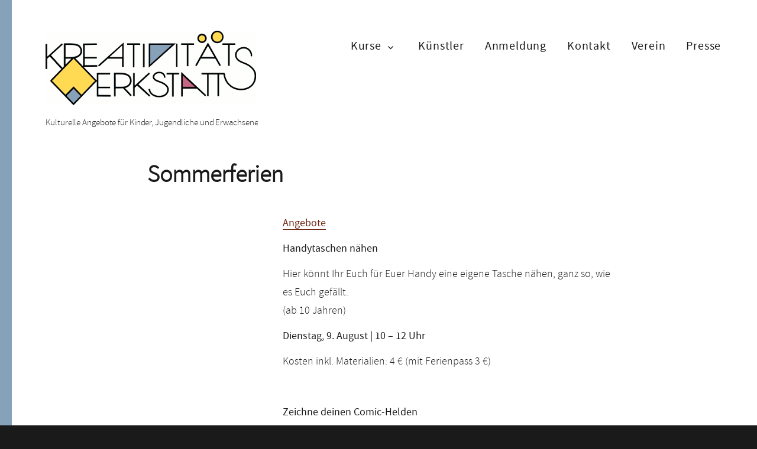

--- FILE ---
content_type: text/css
request_url: https://kreativitaetswerkstatt-leipzig.de/wp-content/themes/werkstatt/style.css?ver=1.0.0
body_size: 1567
content:
/*
 Theme Name:   Werkstatt
 Description:  Twenty Sixteen Child Theme
 Template:     twentysixteen
 Version:      1.0.0
 Text Domain:  werkstatt
*/

@font-face {
    font-family: 'sourcesanspro_light';
    src: url('fonts/source-sans-pro/sourcesanspro-light-webfont.woff2') format('woff2'),
         url('fonts/source-sans-pro/sourcesanspro-light-webfont.woff') format('woff');
    font-weight: normal;
    font-style: normal;
}

@font-face {
    font-family: 'sourcesanspro';
    src: url('fonts/source-sans-pro/sourcesanspro-regular-webfont.woff2') format('woff2'),
         url('fonts/source-sans-pro/sourcesanspro-regular-webfont.woff') format('woff');
    font-weight: normal;
    font-style: normal;
}

@font-face {
    font-family: 'sourcesanspro_semibold';
    src: url('fonts/source-sans-pro/sourcesanspro-semibold-webfont.woff2') format('woff2'),
         url('fonts/source-sans-pro/sourcesanspro-semibold-webfont.woff') format('woff');
    font-weight: normal;
    font-style: normal;
}

body,
button,
input,
select,
textarea,
button,
button[disabled]:hover,
button[disabled]:focus,
input[type="button"],
input[type="button"][disabled]:hover,
input[type="button"][disabled]:focus,
input[type="reset"],
input[type="reset"][disabled]:hover,
input[type="reset"][disabled]:focus,
input[type="submit"],
input[type="submit"][disabled]:hover,
input[type="submit"][disabled]:focus,
.main-navigation,
.widget .widget-title,
.entry-title,
.entry-footer,
.page-title,
.page-links,
.required {
  font-family: sourcesanspro_light, Montserrat, "Helvetica Neue", sans-serif;
}

.entry-content h1,
.entry-content h2,
.entry-content h3,
.entry-content h4,
.entry-content h5 {
  font-family: sourcesanspro_light, Montserrat, "Helvetica Neue", sans-serif;
  font-weight: normal;
  text-transform: none;
  letter-spacing: 0;
}

.entry-content h1 {
    font-size: 2rem;
}

.entry-content h2 {
    margin: 1em 0 .5em;
    font-size: 1.75rem;
}

.entry-content h3 {
    margin: .75em 0 .375em;
    font-size: 1.5rem;
}

.entry-content h4 {
    margin: .5em 0 .25em;
    font-size: 1.25rem;
}

.site-header {
    padding: 24px 4.5455%;
}

.site-branding {
    margin-bottom: 0;
}

.claim {
    margin-top: 1em;
}

.claim p {
    font-size: .96em;
    letter-spacing: -.1px;
}

.wp-tiles-tile {
    border-radius: 2px;
    padding: 4px 16px 0 !important;
}

.wp-tiles-tile-text-only h4.wp-tiles-byline-title {
font-family: sourcesanspro;
margin: 0 0 6px;
font-size: 1.7em;
padding-top: 8px;
}

.wp-tiles-tile a {
    color: #ffffff;
    text-decoration: underline;
    line-height: 150%;
}

.entry-content ul {
    list-style-type: none;
}

.entry-content ul li:before { 
    content: '\b7\a0';
}

.entry-content ul li {
    list-style:none;
    text-indent:-.5em;
}

.kursliste li {
    margin-bottom: 12px;
}

.entry-content p,
.entry-content ul,
.entry-content table {
font-size: 18px;
margin: 0 0 12px;
}

.entry-content strong {
    font-family: sourcesanspro;
    font-weight: normal;
}

::-webkit-input-placeholder {
	color: #8C8C69;
	font-family: sourcesanspro, Montserrat, "Helvetica Neue", sans-serif;
}

:-moz-placeholder {
	color: #8C8C69;
	font-family: sourcesanspro, Montserrat, "Helvetica Neue", sans-serif;
}

::-moz-placeholder {
	color: #8C8C69;
	font-family: sourcesanspro, Montserrat, "Helvetica Neue", sans-serif;
	opacity: 1;
}

:-ms-input-placeholder {
	color: #8C8C69;
	font-family: sourcesanspro, Montserrat, "Helvetica Neue", sans-serif;
}

body:not(.custom-background-image)::before,
body:not(.custom-background-image)::after {
display: none;
}

.site {
    margin: 0;
    background: #fafafa;
}

.site-inner {
    border-left: 20px solid #86a1ba;
    background: #ffffff;
}

.main-navigation a {
    font-family: sourcesanspro;
    font-size: 20px;
    letter-spacing: .8px;
}

a,
.main-navigation li:hover > a,
.main-navigation li.focus > a,
.menu-toggle:hover,
.menu-toggle:focus  {
    color: #6E2211;
}

.menu-toggle:hover,
.menu-toggle:focus {
    border-color: #6E2211;
}

.menu-toggle.toggled-on,
.menu-toggle.toggled-on:hover,
.menu-toggle.toggled-on:focus {
    background-color: #6E2211;
    border-color: #6E2211;
}

a:hover,
a:focus,
a:active {
    color: #686868;
}

.main-navigation .current-menu-item > a,
.main-navigation .current-menu-ancestor > a {
    font-weight: normal;
    color: #8C8C69;
}

.main-navigation .menu-item-has-children > a::after {
    right: 1.25em;
    top: 1.25em;
}

.grid-element-3 {
    display: inline-block;
    vertical-align: top;
    width: 31%;
    margin: 1% 0 2%;
}

.grid-element-3.first {
    margin-right: 3%;
}

.grid-element-3.last {
    margin-left: 3%;
}

button, button[disabled]:hover, button[disabled]:focus, input[type="button"], input[type="button"][disabled]:hover, input[type="button"][disabled]:focus, input[type="reset"], input[type="reset"][disabled]:hover, input[type="reset"][disabled]:focus, input[type="submit"], input[type="submit"][disabled]:hover, input[type="submit"][disabled]:focus {
background: #86a1ba;
width: 100%;
}

button:hover,
button:focus,
input[type="button"]:hover,
input[type="button"]:focus,
input[type="submit"]:hover,
input[type="submit"]:focus {
background: #8C8C69;
}

.wp-block-gallery a {
box-shadow: unset;
}

.wp-block-gallery figcaption {
background: 0 !important;
font-style: normal !important;
font-size: 1.25rem !important;
text-align: left !important;
}

.wp-block-gallery figcaption a {
box-shadow: 0 1px 0 0 currentColor;
}

.site-footer {
padding: 0 7.6923% 22%;
background-image: url('/wp-content/themes/werkstatt/img/footerbild.png');
background-repeat: no-repeat;
background-position: bottom;
background-size: 100% auto;
}

.footerlinks {
    font-family: sourcesanspro;
    font-weight: normal;
    font-size: 1.25rem;
    width: 100%;
}

.footerlinks a {
    color: #1a1a1a;
    width: 25%;
    display: inline-block;
    text-align: center;
}

.footerlinks a.first {
    text-align: left;
}

.footerlinks a.last {
    text-align: right;
}

#scrollUp {
    bottom: 12px;
    right: 12px;
    background-image: url('img/up64.png');
    width: 32px;
    height: 32px;
    background-size: cover;
}

#scrollUp:hover {
    opacity: 0.70;
    filter: alpha(opacity =70);
}

@media screen and (min-width : 900px)  {

   .entry-content h1 {
    position: relative;
    top: -80px;
    color: #242424;
    margin-top: 12px;
    margin-bottom: -40px;
    font-size: 220%;
    display: block;
    background: #fff;
    padding: 0 12px;
    opacity: .75;
   }

   .page-id-7 .entry-content h1 {
    top: -120px;
    margin-bottom: -105px;
   }

}

@media screen and (min-width : 910px)  {
   .footerlinks {
    margin: 0 12%;
   }

}

@media screen and (max-width : 909px)  {

   .footerlinks {
    margin: 0;
   }

}

@media screen and (max-width : 800px)  {

  .site-inner {
   border-left: 10px solid #86a1ba;
  }

  .grid-element-3,
  .grid-element-3.first,
  .grid-element-3.last {
   width: 100%;
   margin: 0 auto 24px;
  }

   .footerlinks {
    font-size: 1rem;
   }

}

@media screen and (max-width : 480px)  {

  table, tr, td  {
   border-width: 0;
   display: block;
  }

   .footerlinks {
    font-size: .75rem;
   }

}